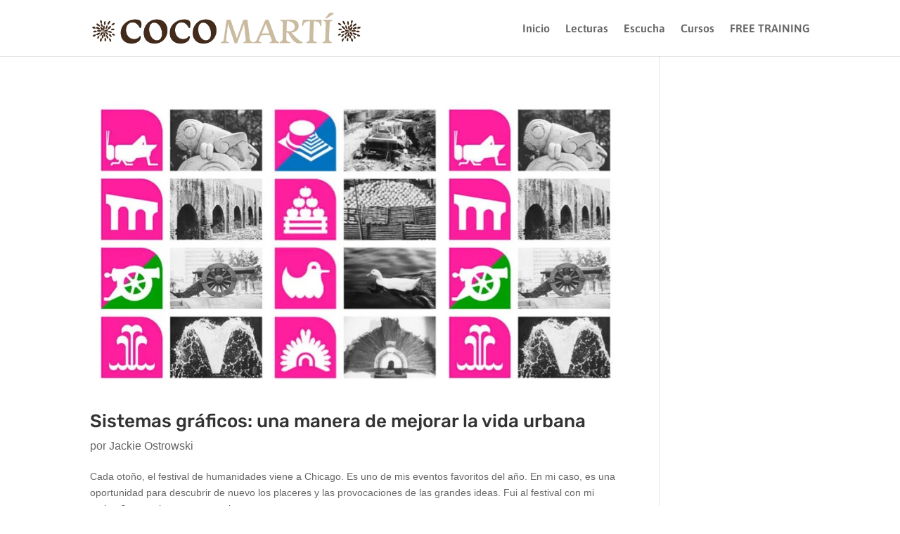

--- FILE ---
content_type: text/css
request_url: https://cocomarti.com/wp-content/et-cache/taxonomy/post_tag/37/et-divi-dynamic-tb-231175-late.css
body_size: 7
content:
@font-face{font-family:ETmodules;font-display:block;src:url(//cocomarti.com/wp-content/themes/Divi/core/admin/fonts/modules/social/modules.eot);src:url(//cocomarti.com/wp-content/themes/Divi/core/admin/fonts/modules/social/modules.eot?#iefix) format("embedded-opentype"),url(//cocomarti.com/wp-content/themes/Divi/core/admin/fonts/modules/social/modules.woff) format("woff"),url(//cocomarti.com/wp-content/themes/Divi/core/admin/fonts/modules/social/modules.ttf) format("truetype"),url(//cocomarti.com/wp-content/themes/Divi/core/admin/fonts/modules/social/modules.svg#ETmodules) format("svg");font-weight:400;font-style:normal}